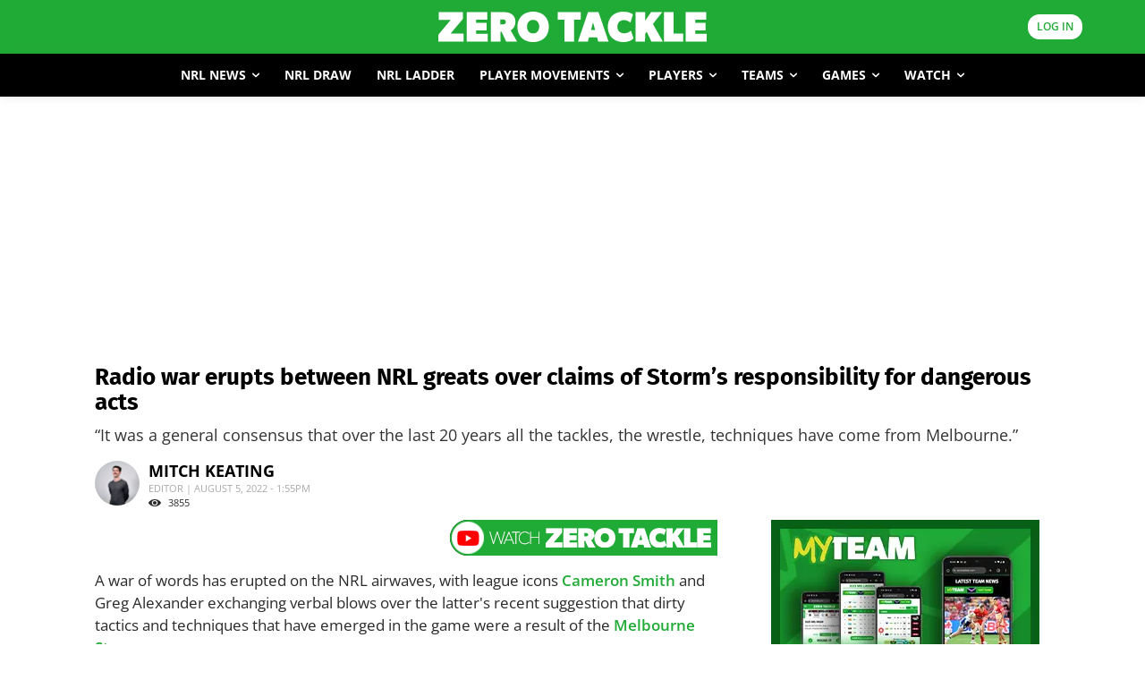

--- FILE ---
content_type: text/html; charset=utf-8
request_url: https://www.google.com/recaptcha/api2/aframe
body_size: 183
content:
<!DOCTYPE HTML><html><head><meta http-equiv="content-type" content="text/html; charset=UTF-8"></head><body><script nonce="D0QcAFkIYeZESLAAbir3rQ">/** Anti-fraud and anti-abuse applications only. See google.com/recaptcha */ try{var clients={'sodar':'https://pagead2.googlesyndication.com/pagead/sodar?'};window.addEventListener("message",function(a){try{if(a.source===window.parent){var b=JSON.parse(a.data);var c=clients[b['id']];if(c){var d=document.createElement('img');d.src=c+b['params']+'&rc='+(localStorage.getItem("rc::a")?sessionStorage.getItem("rc::b"):"");window.document.body.appendChild(d);sessionStorage.setItem("rc::e",parseInt(sessionStorage.getItem("rc::e")||0)+1);localStorage.setItem("rc::h",'1769092215022');}}}catch(b){}});window.parent.postMessage("_grecaptcha_ready", "*");}catch(b){}</script></body></html>

--- FILE ---
content_type: application/javascript; charset=utf-8
request_url: https://fundingchoicesmessages.google.com/f/AGSKWxVe73sFMZ8J2WgR04zMXvpN8cDRdLeEcNFvRGuEz3nHojK8vIi1eDKyz38LcpM_9LdNcrCS793e3BImkG5JLbOSsmnmxoSpfuw5eSCWzmeJy_BN7uqqzHfiJprpwiPzS75M0pDzBi71a0DG_hAeP_ZzDbGYwSod_vKsrFZarLyECBf53UB5s4h0aYQz/_/adbanner./advertrail./js2.ad/size=/ad/sponsored-/ads-pd.
body_size: -1289
content:
window['55344560-e2b7-407a-bdbb-32d6892ac676'] = true;

--- FILE ---
content_type: application/javascript; charset=utf-8
request_url: https://fundingchoicesmessages.google.com/f/AGSKWxXn7tIr4vQABU33A-CbURBA6QODxtp0QZcYcz94k9F09B2IS4hJ7RNThOAqZTcwUbaRpkhbJdHF2xzai98fAJnOs2i8wz0z7BFSeLijVqwtQJyuEBZihutnR4KBEJ8wBfSnDAdjDQ==?fccs=W251bGwsbnVsbCxudWxsLG51bGwsbnVsbCxudWxsLFsxNzY5MDkyMjE0LDY3NTAwMDAwMF0sbnVsbCxudWxsLG51bGwsW251bGwsWzcsOSw2XSxudWxsLDIsbnVsbCwiZW4iLG51bGwsbnVsbCxudWxsLG51bGwsbnVsbCwxXSwiaHR0cHM6Ly93d3cuemVyb3RhY2tsZS5jb20vcmFkaW8td2FyLWVydXB0cy1iZXR3ZWVuLW5ybC1ncmVhdHMtb3Zlci1jbGFpbXMtb2Ytc3Rvcm1zLXJlc3BvbnNpYmlsaXR5LWZvci1kYW5nZXJvdXMtYWN0cy0xMjEyMDEvIixudWxsLFtbOCwiOW9FQlItNW1xcW8iXSxbOSwiZW4tVVMiXSxbMTksIjIiXSxbMTcsIlswXSJdLFsyNCwiIl0sWzI1LCJbWzMxMDYxNjkwXV0iXSxbMjksImZhbHNlIl1dXQ
body_size: 214
content:
if (typeof __googlefc.fcKernelManager.run === 'function') {"use strict";this.default_ContributorServingResponseClientJs=this.default_ContributorServingResponseClientJs||{};(function(_){var window=this;
try{
var qp=function(a){this.A=_.t(a)};_.u(qp,_.J);var rp=function(a){this.A=_.t(a)};_.u(rp,_.J);rp.prototype.getWhitelistStatus=function(){return _.F(this,2)};var sp=function(a){this.A=_.t(a)};_.u(sp,_.J);var tp=_.ed(sp),up=function(a,b,c){this.B=a;this.j=_.A(b,qp,1);this.l=_.A(b,_.Pk,3);this.F=_.A(b,rp,4);a=this.B.location.hostname;this.D=_.Fg(this.j,2)&&_.O(this.j,2)!==""?_.O(this.j,2):a;a=new _.Qg(_.Qk(this.l));this.C=new _.dh(_.q.document,this.D,a);this.console=null;this.o=new _.mp(this.B,c,a)};
up.prototype.run=function(){if(_.O(this.j,3)){var a=this.C,b=_.O(this.j,3),c=_.fh(a),d=new _.Wg;b=_.hg(d,1,b);c=_.C(c,1,b);_.jh(a,c)}else _.gh(this.C,"FCNEC");_.op(this.o,_.A(this.l,_.De,1),this.l.getDefaultConsentRevocationText(),this.l.getDefaultConsentRevocationCloseText(),this.l.getDefaultConsentRevocationAttestationText(),this.D);_.pp(this.o,_.F(this.F,1),this.F.getWhitelistStatus());var e;a=(e=this.B.googlefc)==null?void 0:e.__executeManualDeployment;a!==void 0&&typeof a==="function"&&_.To(this.o.G,
"manualDeploymentApi")};var vp=function(){};vp.prototype.run=function(a,b,c){var d;return _.v(function(e){d=tp(b);(new up(a,d,c)).run();return e.return({})})};_.Tk(7,new vp);
}catch(e){_._DumpException(e)}
}).call(this,this.default_ContributorServingResponseClientJs);
// Google Inc.

//# sourceURL=/_/mss/boq-content-ads-contributor/_/js/k=boq-content-ads-contributor.ContributorServingResponseClientJs.en_US.9oEBR-5mqqo.es5.O/d=1/exm=ad_blocking_detection_executable,kernel_loader,loader_js_executable,web_iab_tcf_v2_signal_executable/ed=1/rs=AJlcJMwtVrnwsvCgvFVyuqXAo8GMo9641A/m=cookie_refresh_executable
__googlefc.fcKernelManager.run('\x5b\x5b\x5b7,\x22\x5b\x5bnull,\\\x22zerotackle.com\\\x22,\\\x22AKsRol-riNGBooe4JN7ztOzjXYDjZv0NywST-JoMqDvCRMCgp7Q3QC26K43h8yJndyduhQJc8_2YJI4h0z3YCNPuVu-iX7t6aiGtGI3gj27MYZTLRazR0yMEKrCGZn4nfwXzPNAhCT7iqQ3KmktH5y6SEhn35I1c_Q\\\\u003d\\\\u003d\\\x22\x5d,null,\x5b\x5bnull,null,null,\\\x22https:\/\/fundingchoicesmessages.google.com\/f\/AGSKWxW0f6xnP6qyBUFkGD5OGJw6aZ1366WGh6JwL4mqmMO4Q5yhxFpan-oO5mZuXTv5Pqpe57dwrxWTleVALzUJ85j1zZ0dYh8nqPt6iSduRnbzc6H2-DBGs5Mpggg8J6CCCqdGAnQdvw\\\\u003d\\\\u003d\\\x22\x5d,null,null,\x5bnull,null,null,\\\x22https:\/\/fundingchoicesmessages.google.com\/el\/AGSKWxWKhtYY1QbGFMKON3kevDEXYSerYNsM-Tgh1iWbYF2yxGJwSmr_sGwGHcWQBVqVio4oUk31yembEKfn2aBiJw9Z3SQdq3cLngBaUn3oVn9IrtBvlO6e1VV5cRsPyaoC6lJtBFm_Nw\\\\u003d\\\\u003d\\\x22\x5d,null,\x5bnull,\x5b7,9,6\x5d,null,2,null,\\\x22en\\\x22,null,null,null,null,null,1\x5d,null,\\\x22Privacy and cookie settings\\\x22,\\\x22Close\\\x22,null,null,null,\\\x22Managed by Google. Complies with IAB TCF. CMP ID: 300\\\x22\x5d,\x5b3,1\x5d\x5d\x22\x5d\x5d,\x5bnull,null,null,\x22https:\/\/fundingchoicesmessages.google.com\/f\/AGSKWxVhnkNz3NkIWvG5Cbi4jqvSNOtWPl0vzKLoxOYbOfR5DZH_J_aOF3G34XCSqO7WBP_aBXkVHtAk5_H8dspmMt3ffErXc-MglnbyBpna5dF-zngJXbxlSh1Q5Vb9AvvynUT75OnZyg\\u003d\\u003d\x22\x5d\x5d');}